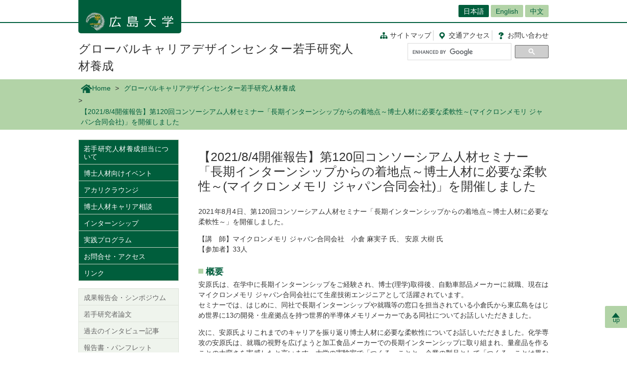

--- FILE ---
content_type: text/html; charset=UTF-8
request_url: https://www.hiroshima-u.ac.jp/gcdc_yr/news/66089
body_size: 23690
content:
<!DOCTYPE html>
<html lang="ja" dir="ltr" prefix="og: https://ogp.me/ns#">
  <head>
    <meta charset="utf-8" />
<script async src="https://www.googletagmanager.com/gtag/js?id=UA-20813879-1"></script>
<script>window.dataLayer = window.dataLayer || [];function gtag(){dataLayer.push(arguments)};gtag("js", new Date());gtag("set", "developer_id.dMDhkMT", true);gtag("config", "UA-20813879-1", {"groups":"default","anonymize_ip":true,"page_placeholder":"PLACEHOLDER_page_path","allow_ad_personalization_signals":false});</script>
<link rel="canonical" href="https://www.hiroshima-u.ac.jp/gcdc_yr/news/66089" />
<link rel="shortlink" href="https://www.hiroshima-u.ac.jp/node/66089" />
<meta property="og:site_name" content="グローバルキャリアデザインセンター若手研究人材養成 | 広島大学" />
<meta property="og:type" content="article" />
<meta property="og:title" content="【2021/8/4開催報告】第120回コンソーシアム人材セミナー「長期インターンシップからの着地点～博士人材に必要な柔軟性～(マイクロンメモリ ジャパン合同会社)」を開催しました" />
<meta property="og:image" content="https://www.hiroshima-u.ac.jp/themes/custom/hu_theme/images/common/og_image.jpg" />
<meta name="twitter:card" content="summary_large_image" />
<meta name="twitter:title" content="【2021/8/4開催報告】第120回コンソーシアム人材セミナー「長期インターンシップからの着地点～博士人材に必要な柔軟性～(マイクロンメモリ ジャパン合同会社)」を開催しました" />
<meta name="twitter:image" content="https://www.hiroshima-u.ac.jp/themes/custom/hu_theme/images/common/og_image.jpg" />
<meta name="MobileOptimized" content="width" />
<meta name="HandheldFriendly" content="true" />
<meta name="viewport" content="width=device-width, initial-scale=1.0" />
<link rel="icon" href="/themes/custom/hu_theme/favicon.ico" type="image/vnd.microsoft.icon" />
<script src="https://huow-prod-907751281348-01.s3.ap-northeast-1.amazonaws.com/www/s3fs-public/google_tag/gtm_wjc4249/google_tag.script.js?VersionId=Sen9KLcwnd8RrBShTU7p83g3L2UCLPEe?t8ha3z" defer></script>

    <title>【2021/8/4開催報告】第120回コンソーシアム人材セミナー「長期インターンシップからの着地点～博士人材に必要な柔軟性～(マイクロンメモリ ジャパン合同会社)」を開催しました | 広島大学</title>
    <link rel="icon" href="/themes/custom/hu_theme/images/common/favicon-16.png" sizes="16x16" type="image/png">
    <link rel="icon" href="/themes/custom/hu_theme/images/common/favicon-32.png" sizes="32x32" type="image/png">
    <link rel="icon" href="/themes/custom/hu_theme/images/common/favicon-48.png" sizes="48x48" type="image/png">
    <link rel="icon" href="/themes/custom/hu_theme/images/common/favicon-62.png" sizes="62x62" type="image/png">
    <link rel="apple-touch-icon" href="/themes/custom/hu_theme/images/common/apple-touch-icon.png">
    <script type="text/javascript">
      if ((navigator.userAgent.indexOf('iPhone') > 0) || navigator.userAgent.indexOf('Android') > 0 && navigator.userAgent.indexOf('Mobile') > 0) {
        document.write('<meta name="viewport" content="width=device-width, initial-scale=1" />');
      }
    </script>
    <link rel="stylesheet" media="all" href="/sites/default/files/css/css_XR50rds4v6h8WMm0s6C2smCcxl81LNc-GF5XXtLgYMg.css?delta=0&amp;language=ja&amp;theme=hu_theme&amp;include=eJxFjlsKQyEMRDcUrtANSdSgYnyQGKhdfaEP7t_MGThMZFQ9LqASxG_upIqZFOIUcmNKR64vAnpurqO5JLaQr1-FYn4X6uSCtTObeW8jef-4h8wzIMNCwSy4iv4VN7lsLAtctVACPbqpfz69AV4zPhM" />
<link rel="stylesheet" media="all" href="/sites/default/files/css/css_7LgVZT9zfbBIglZYpuga8Rc069U798egvXNiE1ljtHU.css?delta=1&amp;language=ja&amp;theme=hu_theme&amp;include=eJxFjlsKQyEMRDcUrtANSdSgYnyQGKhdfaEP7t_MGThMZFQ9LqASxG_upIqZFOIUcmNKR64vAnpurqO5JLaQr1-FYn4X6uSCtTObeW8jef-4h8wzIMNCwSy4iv4VN7lsLAtctVACPbqpfz69AV4zPhM" />
<link rel="stylesheet" media="print" href="/sites/default/files/css/css_Mxv4qZEl6CTw4GrLEMZnxnriUhQWRb1CMlv4OAG166w.css?delta=2&amp;language=ja&amp;theme=hu_theme&amp;include=eJxFjlsKQyEMRDcUrtANSdSgYnyQGKhdfaEP7t_MGThMZFQ9LqASxG_upIqZFOIUcmNKR64vAnpurqO5JLaQr1-FYn4X6uSCtTObeW8jef-4h8wzIMNCwSy4iv4VN7lsLAtctVACPbqpfz69AV4zPhM" />
<link rel="stylesheet" media="all" href="/sites/default/files/css/css_fHPLWVrRhqPD6wpFQJti-knzxb9e8rIGKvFT-afLbgQ.css?delta=3&amp;language=ja&amp;theme=hu_theme&amp;include=eJxFjlsKQyEMRDcUrtANSdSgYnyQGKhdfaEP7t_MGThMZFQ9LqASxG_upIqZFOIUcmNKR64vAnpurqO5JLaQr1-FYn4X6uSCtTObeW8jef-4h8wzIMNCwSy4iv4VN7lsLAtctVACPbqpfz69AV4zPhM" />

    
    <!-- HTML5 Shim and Respond.js IE8 support of HTML5 elements and media queries -->
    <!-- WARNING: Respond.js doesn't work if you view the page via file:// -->
    <!--[if lt IE 9]>
    <script src="/themes/custom/hu_theme/js/respond-1.4.2.min.js"></script>
    <![endif]-->
  </head>
  <body class="path-node page-node-type-news">
        <a href="#main-content" class="visually-hidden focusable skip-link">
      メインコンテンツに移動
    </a>
    <noscript><iframe src="https://www.googletagmanager.com/ns.html?id=GTM-WJC4249" height="0" width="0" style="display:none;visibility:hidden"></iframe></noscript>
      <div class="dialog-off-canvas-main-canvas" data-off-canvas-main-canvas>
    <div id="wrapper">
  <div class="block block-hu-layout-parts block-hu-header-language-switcher-block">
  
    
      <div id="ranguageArea">
  <div class="container">
    <div class="ranguageOuter" id="pclanguage">
      <ul><li class="selected"><a href="https://www.hiroshima-u.ac.jp/">日本語</a></li>
<li><a href="https://www.hiroshima-u.ac.jp/en">English</a></li>
<li><a href="https://www.hiroshima-u.ac.jp/cn">中文</a></li>
</ul>

      <span id="languageClose">閉じる</span>
    </div>
                <a href="#" id="languageBtn"><span id="spLanguage">Language</span><span class="select">日本語</span></a>
      </div>
</div>

  </div>

  <div id="header">
    <div class="container">
      <div class="row">
        <div id="logo">
          <a href="/"><h1><img src="https://www.hiroshima-u.ac.jp/themes/custom/hu_theme/images/common/h1_title_simple_white.png" alt="広島大学"/></h1></a>
        </div>
        <div id="navigator">
          <div class="block block-hu-layout-parts block-hu-dynamic-proxy-block">
  
    
                                <ul class="naviLink">
                <li><a href="/gcdc_yr/sitemap" class="sitemap">サイトマップ </a></li>
        <li><a href="https://www.hiroshima-u.ac.jp/access" class="access"><span class="short">交通</span>アクセス</a></li>
    <li><a href="https://www.hiroshima-u.ac.jp/inquiry" class="contact">お問<span class="short">い</span>合<span class="short">わ</span>せ</a></li>
</ul>

                  
  </div>

          <div class="search">
                          <div id="pcSearch">
                <div class="block block-hu-layout-parts block-hu-dynamic-proxy-block">
  
    
                                <script>
  (function() {
    var cx = '002847700718864431749:pqde40yh55k';
    var gcse = document.createElement('script');
    gcse.type = 'text/javascript';
    gcse.async = true;
    gcse.src = 'https://cse.google.com/cse.js?cx=' + cx;
    var s = document.getElementsByTagName('script')[0];
    s.parentNode.insertBefore(gcse, s);
  })();
</script>
<gcse:searchbox-only></gcse:searchbox-only>
                  
  </div>

                <span id="serchClose">閉じる</span>
              </div>
                        <div class="spmenuBtn">
                              <input id="serchBtn" class="sp_serchBtn" type="image" src="https://www.hiroshima-u.ac.jp/themes/custom/hu_theme/images/common/search_box_icon.png" alt="hu__search">
                                            <a id="right-menu" href="#sidr-right"><span class="oi" data-glyph="menu"></span><span id="menu">MENU</span></a>
                          </div>
          </div>
        </div>
        <div id="facultiesName"><a href="/gcdc_yr">グローバルキャリアデザインセンター若手研究人材養成</a></div>
      </div>
    </div>
  </div>
  <div class="block block-hu-layout-parts block-hu-sp-menu-block">
  
    
        <div id="sidr-right">
    <div class="spHomeBtn spOnlyMenu">
      <div><a href="/gcdc_yr">ホームに戻る</a><span id="headcloseBtn"><a href="#" onclick="jQuery.sidr('close', 'sidr-right');">閉じる</a></span></div>
    </div>
          <div id="siteMenu">
        <ul class="nav">
                      <li><a href="/gcdc_yr/about">若手研究人材養成担当について</a></li>
                      <li><a href="/gcdc_yr/evevts">博士人材向けイベント</a></li>
                      <li><a href="/gcdc_yr/acariclounge">アカリクラウンジ</a></li>
                      <li><a href="/gcdc_yr/consultation">博士人材キャリア相談</a></li>
                      <li><a href="/gcdc_yr/internship">インターンシップ</a></li>
                      <li><a href="/gcdc_yr/practical_program">実践プログラム</a></li>
                      <li><a href="/gcdc_yr/inquiry">お問合せ・アクセス</a></li>
                      <li><a href="/gcdc_yr/link">リンク</a></li>
                  </ul>
      </div>
              <div id="localMenu">
        <ul class="nav">
                      <li><a href="/gcdc_yr/symposium">成果報告会・シンポジウム</a></li>
                      <li><a href="/gcdc_yr/papers">若手研究者論文</a></li>
                      <li><a href="/gcdc_yr/previous_article">過去のインタビュー記事</a></li>
                      <li><a href="/gcdc_yr/printed_papers">報告書・パンフレット</a></li>
                      <li><a href="/gcdc_yr/promoting">科学技術人材育成の取組</a></li>
                  </ul>
      </div>
        <div class="closeBtn spOnlyMenu"><a href="#" onclick="jQuery.sidr('close', 'sidr-right');">閉じる</a></div>
  </div>

  </div>

  <div id="mainImage" class="site2">
    <div class="container">
      
    </div>
    <div class="block block-hu-layout-parts block-hu-breadcrumbs-block">
  
    
      <div class="breadPath">
  <div class="container">
    <ul>
                        <li class="home"><a href="https://www.hiroshima-u.ac.jp/"><img src="https://www.hiroshima-u.ac.jp/themes/custom/hu_theme/images/common/breadPath_home.png" alt="ホーム">Home</a></li>
                                <li><a href="https://www.hiroshima-u.ac.jp/gcdc_yr">グローバルキャリアデザインセンター若手研究人材養成</a></li>
                                        <li><span>【2021/8/4開催報告】第120回コンソーシアム人材セミナー「長期インターンシップからの着地点～博士人材に必要な柔軟性～(マイクロンメモリ ジャパン合同会社)」を開催しました</span></li>
                  </ul>
  </div>
</div>

  </div>

  </div>
  <div class="container">
    <div id="contents-main">
      <div class="row">
        <div id="centerColumn">
          <div data-drupal-messages-fallback class="hidden"></div>
<div class="block block-hu-layout-parts block-hu-local-actions-block">
  
    
      
  </div>
<div class="block block-hu-layout-parts block-hu-title-block">
  
    
      <div class="huUserContents">
  <h1>【2021/8/4開催報告】第120回コンソーシアム人材セミナー「長期インターンシップからの着地点～博士人材に必要な柔軟性～(マイクロンメモリ ジャパン合同会社)」を開催しました</h1>
</div>

  </div>
<div class="block block-hu-layout-parts block-hu-main-content-block">
  
    
      <div id="node-66089" class="clearfix huUserContents">
                              <div class="contentText"><p>2021年8月4日、第120回コンソーシアム人材セミナー「長期インターンシップからの着地点～博士人材に必要な柔軟性～」を開催しました。</p>
<p>【講　師】マイクロンメモリ ジャパン合同会社　小倉 麻実子 氏、 安原 大樹 氏<br />
【参加者】33人</p>
<ul>
</ul>
</div>
        
                                        <h4>概要</h4>
                                    <div class="contentText"><p>安原氏は、在学中に長期インターンシップをご経験され、博士(理学)取得後、自動車部品メーカーに就職、現在はマイクロンメモリ ジャパン合同会社にて生産技術エンジニアとして活躍されています。<br />
セミナーでは、はじめに、同社で長期インターンシップや就職等の窓口を担当されている小倉氏から東広島をはじめ世界に13の開発・生産拠点を持つ世界的半導体メモリメーカーである同社についてお話しいただきました。</p>
<p>次に、安原氏よりこれまでのキャリアを振り返り博士人材に必要な柔軟性についてお話しいただきました。化学専攻の安原氏は、就職の視野を広げようと加工食品メーカーでの長期インターンシップに取り組まれ、量産品を作ることの大変さを実感したと言います。大学の実験室で「つくる」ことと、企業の製品として「つくる」ことは異なり、後者では協調性と柔軟性が必要であったといいます。また、長期インターンシップのメリットとして、マルチタスクの練習になったことや業界の繋がりを体感として理解できたことを挙げられました。長期インターンシップでの体験が、転職の早期決断に活かされたとも言います。</p>
<p>また安原氏は博士人材に求められる能力は、専門領域な知識の強さに加え、柔軟性だと言います。柔軟性を身につけるに至ったのは好奇心だといいます。専門以外のことを本気でやってみることが柔軟性を養い、また新しい職業機会に出会うことに繋がると、メッセージをいただきました</p>
</div>
        
                                        <h4>参加者の感想 (一部抜粋)</h4>
                                    <div class="contentText"><ul>
<li>安原さん、ご自身の経験に基づいた貴重なお話ありがとうございました。TAでのお話を裏付けるかのような後輩への面倒見の良さがとても感じられ感謝しています。(先進理工系科学研究科、博士課程後期)</li>
</ul>
</div>
        
    <ul class="linksList nonStandardStyleList">        <li class="link-1">
    <a href="https://www.hiroshima-u.ac.jp/gcdc_yr/evevts/seminar">
      コンソーシアム人材セミナーの開催情報・開催報告はこちら
    </a>
  </li>
</ul><div class="panel">
                    <div class="title">【お問い合わせ先】</div>
        
  
  <div class="clearfix">
    
                      <div class="text"><p>広島大学グローバルキャリアデザインセンター(担当 宮地、田中、福見)<br><br />
E-mail：wakateyousei(AT)office.hiroshima-u.ac.jp<br><br />
*(AT)は半角の＠に変換してください。<br><br />
TEL：082-424-4564</p>
</div>
        
  </div>
</div>

</div>

  </div>
<div class="block block-hu-layout-parts block-hu-post-date-block">
  
    
      <div class="huUserContents">
  <p class="postDate">掲載日 : 2021年08月16日</p>
</div>

  </div>

        </div>
        <div id="leftColumn">
          <div class="block block-hu-layout-parts block-hu-sidebar-block">
  
    
      
<div class="sidebarSiteMainMenu">
            <ul class="sideLinks">
                      <li>
        <a href="/gcdc_yr/about" data-drupal-link-system-path="node/322">若手研究人材養成担当について</a>
              </li>
                      <li>
        <a href="/gcdc_yr/evevts" data-drupal-link-system-path="node/3440">博士人材向けイベント</a>
              </li>
                      <li>
        <a href="/gcdc_yr/acariclounge" data-drupal-link-system-path="node/87732">アカリクラウンジ</a>
              </li>
                      <li>
        <a href="/gcdc_yr/consultation" data-drupal-link-system-path="node/3758">博士人材キャリア相談</a>
              </li>
                      <li>
        <a href="/gcdc_yr/internship" data-drupal-link-system-path="node/83616">インターンシップ</a>
              </li>
                      <li>
        <a href="/gcdc_yr/practical_program" data-drupal-link-system-path="node/64049">実践プログラム</a>
              </li>
                      <li>
        <a href="/gcdc_yr/inquiry" data-drupal-link-system-path="node/2814">お問合せ・アクセス</a>
              </li>
                      <li>
        <a href="/gcdc_yr/link" data-drupal-link-system-path="node/3262">リンク</a>
              </li>
        </ul>
    
</div>


<div class="sidebarSiteLocalMenu">
            <ul class="sideLinks">
                      <li>
        <a href="/gcdc_yr/symposium" data-drupal-link-system-path="node/3004">成果報告会・シンポジウム</a>
              </li>
                      <li>
        <a href="/gcdc_yr/papers" data-drupal-link-system-path="node/838">若手研究者論文</a>
              </li>
                      <li>
        <a href="/gcdc_yr/previous_article" data-drupal-link-system-path="node/37992">過去のインタビュー記事</a>
              </li>
                      <li>
        <a href="/gcdc_yr/printed_papers" data-drupal-link-system-path="node/2438">報告書・パンフレット</a>
              </li>
                      <li>
        <a href="/gcdc_yr/promoting" data-drupal-link-system-path="node/2605">科学技術人材育成の取組</a>
              </li>
        </ul>
  
</div>

      <div class="sidebarBox1 ">
                          <div class="sidebarBox1Content sidebarBox1Banner">
    <a href="https://www.hiroshima-u.ac.jp/fellowship">
                          <img src="/system/files/245370/%E5%A4%A7%E5%AD%A6%E9%99%A2%E7%94%9F%E6%94%AF%E6%8F%B4%E3%83%97%E3%83%AD%E3%82%B8%E3%82%A7%E3%82%AF%E3%83%88%E3%83%90%E3%83%8A%E3%83%BC.jpg" alt="" />


        
    </a>
  </div>

        <div class="sidebarBox1Content sidebarBox1Banner">
    <a href="https://hiraku.hiroshima-u.ac.jp/">
                          <img src="/system/files/14490/menu_icon_11415.png" alt="" />


        
    </a>
  </div>

        <div class="sidebarBox1Content sidebarBox1Banner">
    <a href="https://www.hiroshima-u.ac.jp/gcdc/">
                          <img src="/system/files/14514/menu_icon_11418.jpg" alt="" />


        
    </a>
  </div>

        <div class="sidebarBox1Content sidebarBox1Banner">
    <a href="http://www.hiroshima-u.ac.jp/gecbo/">
                          <img src="/system/files/14520/menu_icon_11419.jpg" alt="" />


        
    </a>
  </div>

  
      
  </div>


  </div>

        </div>
      </div>
    </div>
    <p id="page-top"><a href="#wrapper"><br>up</a></p>
  </div>
  <div id="site2NameArea">
    <div class="container">
      <div class="block block-hu-layout-parts block-hu-footer-block">
  
    
            <div class="footerText huUserContents ">
                      <div class="row">
<div class="col-sm-12s">
<div class="footerSiteName">グローバルキャリアデザインセンター若手研究人材養成担当</div>
<p>〒739-8514　東広島市鏡山一丁目7番1号(学生プラザ2階)<br>TEL:082-424-2058/ FAX:082-424-4565</p>
<ul class="naviLink">
<li><a class="sitemap" href="https://www.hiroshima-u.ac.jp/gcdc_yr/sitemap">サイトマップ</a></li>
<li><a class="access" href="https://www.hiroshima-u.ac.jp/access"><span class="short">交通</span>アクセス</a></li>
<li><a class="contact" href="https://www.hiroshima-u.ac.jp/inquiry">お問<span class="short">い</span>合<span class="short">わ</span>せ</a></li>
</ul>
</div>
</div>

        
  </div>


  </div>

    </div>
  </div>
  <div class="block block-hu-layout-parts block-hu-dynamic-proxy-block">
  
    
                                <div id="footer">
    <div class="container">
        <div class="footer">
            <div class="col-sm-5" id="column-info">
                <div class="footer_logo"><a href="https://www.hiroshima-u.ac.jp/"><img src="https://www.hiroshima-u.ac.jp/themes/custom/hu_theme/images/common/footer_logo.png" alt="広島大学"/></a></div>
            </div>
        </div>
    </div>
</div>
<div id="copyright">
    <div class="row">
        <div class="col-sm-8 footerCopyrightLinks"><a href="https://www.hiroshima-u.ac.jp/koho_press/policy/sitepolicy">サイトポリシー</a><a href="https://www.hiroshima-u.ac.jp/koho_press/policy/privacy">プライバシーポリシー</a></div>
        <div class="col-sm-4">
            <p>Copyright &copy; 2003- 広島大学</p>
        </div>
    </div>
</div>

                  
  </div>

</div>

  </div>

    
    <script type="application/json" data-drupal-selector="drupal-settings-json">{"path":{"baseUrl":"\/","pathPrefix":"","currentPath":"node\/66089","currentPathIsAdmin":false,"isFront":false,"currentLanguage":"ja"},"pluralDelimiter":"\u0003","suppressDeprecationErrors":true,"google_analytics":{"account":"UA-20813879-1","trackOutbound":true,"trackMailto":true,"trackTel":true,"trackDownload":true,"trackDownloadExtensions":"7z|aac|arc|arj|asf|asx|avi|bin|csv|doc(x|m)?|dot(x|m)?|exe|flv|gif|gz|gzip|hqx|jar|jpe?g|js|mp(2|3|4|e?g)|mov(ie)?|msi|msp|pdf|phps|png|ppt(x|m)?|pot(x|m)?|pps(x|m)?|ppam|sld(x|m)?|thmx|qtm?|ra(m|r)?|sea|sit|tar|tgz|torrent|txt|wav|wma|wmv|wpd|xls(x|m|b)?|xlt(x|m)|xlam|xml|z|zip","trackDomainMode":1},"data":{"extlink":{"extTarget":true,"extTargetAppendNewWindowLabel":"(opens in a new window)","extTargetNoOverride":false,"extNofollow":false,"extNoreferrer":true,"extFollowNoOverride":false,"extClass":"0","extLabel":"(link is external)","extImgClass":false,"extSubdomains":false,"extExclude":"","extInclude":"","extCssExclude":"#container-btn, .exclusion-from-extlink","extCssInclude":"","extCssExplicit":"","extAlert":false,"extAlertText":"This link will take you to an external web site. We are not responsible for their content.","extHideIcons":false,"mailtoClass":"0","telClass":"0","mailtoLabel":"(link sends email)","telLabel":"(link is a phone number)","extUseFontAwesome":false,"extIconPlacement":"before","extFaLinkClasses":"fa fa-external-link","extFaMailtoClasses":"fa fa-envelope-o","extAdditionalLinkClasses":"","extAdditionalMailtoClasses":"","extAdditionalTelClasses":"","extFaTelClasses":"fa fa-phone","whitelistedDomains":[],"extExcludeNoreferrer":""}},"user":{"uid":0,"permissionsHash":"ecc9d1ab20d3dda35c5895d7270302e2af8139c13f35b5f2d7b8771007b7d0e2"}}</script>
<script src="/core/assets/vendor/jquery/jquery.min.js?v=3.7.1"></script>
<script src="https://huow-prod-907751281348-01.s3.ap-northeast-1.amazonaws.com/www/s3fs-public/languages/ja_-uy6CoEqRIYeoSUp7ZphSn4UKl4I4LBJHEn9taAfQhY.js?VersionId=tDESzd8bQ_v9Yh2GC3KdESX7.agJkdRc?t8ha3z"></script>
<script src="/core/misc/drupalSettingsLoader.js?v=10.5.6"></script>
<script src="/core/misc/drupal.js?v=10.5.6"></script>
<script src="/core/misc/drupal.init.js?v=10.5.6"></script>
<script src="/modules/contrib/extlink/js/extlink.js?v=10.5.6"></script>
<script src="/modules/contrib/google_analytics/js/google_analytics.js?v=10.5.6"></script>
<script src="/themes/custom/hu_theme/js/jquery.sidr.min.js?v=1.x"></script>
<script src="/themes/custom/hu_theme/js/slick/slick.min.js?v=1.x"></script>
<script src="/themes/custom/hu_theme/js/jquery.smoothScroll.js?v=1.x"></script>
<script src="/themes/custom/hu_theme/js/jquery.rwdImageMaps.min.js?v=1.x"></script>
<script src="/themes/custom/hu_theme/js/common.js?v=1.x"></script>

  </body>
</html>


--- FILE ---
content_type: text/javascript
request_url: https://huow-prod-907751281348-01.s3.ap-northeast-1.amazonaws.com/www/s3fs-public/languages/ja_-uy6CoEqRIYeoSUp7ZphSn4UKl4I4LBJHEn9taAfQhY.js?VersionId=tDESzd8bQ_v9Yh2GC3KdESX7.agJkdRc?t8ha3z
body_size: 19296
content:
window.drupalTranslations = {"strings":{"":{"An AJAX HTTP error occurred.":"AJAX HTTP\u30a8\u30e9\u30fc\u304c\u767a\u751f\u3057\u307e\u3057\u305f\u3002","HTTP Result Code: !status":"HTTP \u30ea\u30b6\u30eb\u30c8\u30b3\u30fc\u30c9: !status","An AJAX HTTP request terminated abnormally.":"AJAX HTTP\u30ea\u30af\u30a8\u30b9\u30c8\u304c\u7570\u5e38\u7d42\u4e86\u3057\u307e\u3057\u305f\u3002","Debugging information follows.":"\u30c7\u30d0\u30c3\u30b0\u7528\u60c5\u5831\u306f\u4ee5\u4e0b\u306e\u901a\u308a\u3067\u3059\u3002","Path: !uri":"\u30d1\u30b9: !uri","StatusText: !statusText":"\u30b9\u30c6\u30fc\u30bf\u30b9\u30c6\u30ad\u30b9\u30c8: !statusText","ResponseText: !responseText":"\u30ec\u30b9\u30dd\u30f3\u30b9\u30c6\u30ad\u30b9\u30c8:  !responseText","ReadyState: !readyState":"\u30ec\u30c7\u30a3\u30fc\u30b9\u30c6\u30fc\u30c8: !readyState","CustomMessage: !customMessage":"\u30ab\u30b9\u30bf\u30e0\u30e1\u30c3\u30bb\u30fc\u30b8: !customMessage","Please wait...":"\u3057\u3070\u3089\u304f\u304a\u5f85\u3061\u304f\u3060\u3055\u3044...","The response failed verification so will not be processed.":"\u30ec\u30b9\u30dd\u30f3\u30b9\u304c\u691c\u8a3c\u306b\u5931\u6557\u3057\u305f\u305f\u3081\u51e6\u7406\u3055\u308c\u307e\u305b\u3093\u3002","The callback URL is not local and not trusted: !url":"\u30b3\u30fc\u30eb\u30d0\u30c3\u30af URL \u306f\u30ed\u30fc\u30ab\u30eb\u306e\u3082\u306e\u3067\u306f\u306a\u304f\u4fe1\u983c\u3067\u304d\u307e\u305b\u3093: !url","Changed":"\u5909\u66f4\u6e08","Hide":"\u975e\u8868\u793a","Show":"\u8868\u793a","List additional actions":"\u8ffd\u52a0\u306e\u30a2\u30af\u30b7\u30e7\u30f3\u4e00\u89a7","New revision":"\u65b0\u898f\u30ea\u30d3\u30b8\u30e7\u30f3","No revision":"\u30ea\u30d3\u30b8\u30e7\u30f3\u306a\u3057","Needs to be updated":"\u66f4\u65b0\u3059\u308b\u5fc5\u8981\u304c\u3042\u308a\u307e\u3059","Does not need to be updated":"\u66f4\u65b0\u3059\u308b\u5fc5\u8981\u306f\u3042\u308a\u307e\u305b\u3093","Flag other translations as outdated":"\u4ed6\u306e\u30b3\u30f3\u30c6\u30f3\u30c4\u306b\u671f\u9650\u5207\u308c\u306e\u30d5\u30e9\u30b0\u3092\u7acb\u3066\u308b","Do not flag other translations as outdated":"\u4ed6\u306e\u30b3\u30f3\u30c6\u30f3\u30c4\u306b\u671f\u9650\u5207\u308c\u306e\u30d5\u30e9\u30b0\u3092\u7acb\u3066\u306a\u3044","Edit":"\u7de8\u96c6","Status message":"\u30b9\u30c6\u30fc\u30bf\u30b9\u30e1\u30c3\u30bb\u30fc\u30b8","Error message":"\u30a8\u30e9\u30fc\u30e1\u30c3\u30bb\u30fc\u30b8","Warning message":"\u8b66\u544a\u30e1\u30c3\u30bb\u30fc\u30b8","You have unsaved changes.":"\u5909\u66f4\u306f\u307e\u3060\u4fdd\u5b58\u3055\u308c\u3066\u3044\u307e\u305b\u3093\u3002","Hide row weights":"\u884c\u306e\u30a6\u30a7\u30a4\u30c8\u3092\u96a0\u3059","Show row weights":"\u884c\u306e\u30a6\u30a7\u30a4\u30c8\u3092\u8868\u793a\u3059\u308b","Drag to re-order":"\u30c9\u30e9\u30c3\u30b0\u3057\u3066\u4e26\u3079\u66ff\u3048","Show all columns":"\u5168\u3066\u306e\u30ab\u30e9\u30e0\u3092\u8868\u793a","Hide lower priority columns":"\u512a\u5148\u5ea6\u306e\u4f4e\u3044\u30ab\u30e9\u30e0\u3092\u975e\u8868\u793a","Show table cells that were hidden to make the table fit within a small screen.":"\u5c0f\u3055\u306a\u753b\u9762\u306b\u5408\u308f\u305b\u308b\u305f\u3081\u306b\u96a0\u3055\u308c\u3066\u3044\u305f\u30c6\u30fc\u30d6\u30eb\u306e\u30bb\u30eb\u3092\u8868\u793a\u3057\u307e\u3059\u3002","Select all rows in this table":"\u3053\u306e\u30c6\u30fc\u30d6\u30eb\u306e\u3059\u3079\u3066\u306e\u5217\u3092\u9078\u629e\u3059\u308b","Deselect all rows in this table":"\u3053\u306e\u30c6\u30fc\u30d6\u30eb\u306e\u3059\u3079\u3066\u306e\u5217\u3092\u975e\u9078\u629e\u306b\u3059\u308b","(active tab)":"(\u30a2\u30af\u30c6\u30a3\u30d6\u306a\u30bf\u30d6)","Not restricted":"\u5236\u9650\u306a\u3057","Restricted to certain pages":"\u7279\u5b9a\u306e\u30da\u30fc\u30b8\u306b\u5236\u9650","The block cannot be placed in this region.":"\u305d\u306e\u30d6\u30ed\u30c3\u30af\u306f\u3053\u306e\u30ea\u30fc\u30b8\u30e7\u30f3\u306b\u8a2d\u7f6e\u3067\u304d\u307e\u305b\u3093\u3002","Available buttons":"\u5229\u7528\u53ef\u80fd\u306a\u30dc\u30bf\u30f3","Button divider":"\u30dc\u30bf\u30f3\u30c7\u30a3\u30d0\u30a4\u30c0\u30fc","Active toolbar":"\u30a2\u30af\u30c6\u30a3\u30d6\u30c4\u30fc\u30eb\u30d0\u30fc","No styles configured":"\u8a2d\u5b9a\u3055\u308c\u305f\u30b9\u30bf\u30a4\u30eb\u304c\u3042\u308a\u307e\u305b\u3093","Open":"\u30aa\u30fc\u30d7\u30f3","Close":"\u9589\u3058\u308b","Tabbing is no longer constrained by the Contextual module.":"Contextual \u30e2\u30b8\u30e5\u30fc\u30eb\u306b\u3088\u308b\u30bf\u30d6\u5316\u306e\u5236\u9650\u306f\u3082\u306f\u3084\u306a\u3055\u308c\u3066\u3044\u307e\u305b\u3093\u3002","Tabbing is constrained to a set of @contextualsCount and the edit mode toggle.":"\u30bf\u30d6\u5316\u306f\u3001\u3072\u3068\u7d44\u306e@contextualsCount\u3068\u7de8\u96c6\u30e2\u30fc\u30c9\u306e\u30c8\u30b0\u30eb\u306b\u9650\u5b9a\u3055\u308c\u3066\u3044\u307e\u3059\u3002","Press the esc key to exit.":"esc \u30ad\u30fc\u3092\u62bc\u3059\u3068\u623b\u308a\u307e\u3059\u3002","@count contextual link\u0003@count contextual links":"@count \u500b\u306e\u30b3\u30f3\u30c6\u30af\u30b9\u30c1\u30e5\u30a2\u30eb\u30ea\u30f3\u30af\u0003@count \u500b\u306e\u30b3\u30f3\u30c6\u30af\u30b9\u30c1\u30e5\u30a2\u30eb\u30ea\u30f3\u30af","@action @title configuration options":"@action @title \u69cb\u6210\u30aa\u30d7\u30b7\u30e7\u30f3","Changing the text format to %text_format will permanently remove content that is not allowed in that text format.\u003Cbr\u003E\u003Cbr\u003ESave your changes before switching the text format to avoid losing data.":"\u30c6\u30ad\u30b9\u30c8\u30d5\u30a9\u30fc\u30de\u30c3\u30c8\u3092 %text_format \u306b\u5909\u66f4\u3059\u308b\u3068\u3001\u305d\u306e\u30c6\u30ad\u30b9\u30c8\u30d5\u30a9\u30fc\u30de\u30c3\u30c8\u3067\u306f\u8a31\u53ef\u3055\u308c\u3066\u3044\u306a\u3044\u30b3\u30f3\u30c6\u30f3\u30c4\u304c\u5b8c\u5168\u306b\u524a\u9664\u3055\u308c\u307e\u3059\u3002\u003Cbr \/\u003E\u003Cbr \/\u003E\u30c7\u30fc\u30bf\u306e\u6d88\u5931\u3092\u907f\u3051\u308b\u305f\u3081\u3001\u30c6\u30ad\u30b9\u30c8\u30d5\u30a9\u30fc\u30de\u30c3\u30c8\u3092\u5207\u308a\u66ff\u3048\u308b\u524d\u306b\u5909\u66f4\u3092\u4fdd\u5b58\u3057\u3066\u304f\u3060\u3055\u3044\u3002","Change text format?":"\u30c6\u30ad\u30b9\u30c8\u30d5\u30a9\u30fc\u30de\u30c3\u30c8\u3092\u5909\u66f4\u3057\u307e\u3059\u304b\uff1f","Continue":"\u7d99\u7d9a","Cancel":"\u30ad\u30e3\u30f3\u30bb\u30eb","The selected file %filename cannot be uploaded. Only files with the following extensions are allowed: %extensions.":"\u6307\u5b9a\u3057\u305f\u30d5\u30a1\u30a4\u30eb %filename \u306f\u30a2\u30c3\u30d7\u30ed\u30fc\u30c9\u3067\u304d\u307e\u305b\u3093\u3002\u8a31\u53ef\u3055\u308c\u3066\u3044\u308b\u30d5\u30a1\u30a4\u30eb\u306e\u62e1\u5f35\u5b50\u306f\u6b21\u306e\u901a\u308a\u3067\u3059: %extensions\u3002","Enabled":"\u6709\u52b9","Disabled":"\u7121\u52b9","Based on the text editor configuration, these tags have automatically been added: \u003Cstrong\u003E@tag-list\u003C\/strong\u003E.":"\u30c6\u30ad\u30b9\u30c8\u30a8\u30c7\u30a3\u30bf\u30fc\u306e\u8a2d\u5b9a\u306b\u3088\u308a\u3001\u4e0b\u8a18\u306e\u30bf\u30b0\u304c\u81ea\u52d5\u7684\u306b\u8ffd\u52a0\u3055\u308c\u307e\u3059: \u003Cstrong\u003E@tag-list\u003C\/strong\u003E","Not in menu":"\u30e1\u30cb\u30e5\u30fc\u306b\u306f\u8868\u793a\u3055\u308c\u3066\u3044\u307e\u305b\u3093\u3002","Requires a title":"\u30bf\u30a4\u30c8\u30eb\u304c\u5fc5\u8981\u3067\u3059","Not published":"\u975e\u63b2\u8f09","Don\u0027t display post information":"\u6295\u7a3f\u60c5\u5831\u3092\u8868\u793a\u3057\u306a\u3044","By @name on @date":"\u65e5\u4ed8 @date \u3000\u3000\u6295\u7a3f\u8005 @name","By @name":"@name \u4f5c\u6210","Authored on @date":"\u4f5c\u6210\u65e5 @date","Not promoted":"\u30d5\u30ed\u30f3\u30c8\u30da\u30fc\u30b8\u306b\u306f\u3042\u308a\u307e\u305b\u3093","Hide summary":"\u6982\u8981\u3092\u96a0\u3059","Edit summary":"\u6982\u8981\u3092\u7de8\u96c6","Home":"\u30db\u30fc\u30e0","The toolbar cannot be set to a horizontal orientation when it is locked.":"\u30c4\u30fc\u30eb\u30d0\u30fc\u304c\u30ed\u30c3\u30af\u3055\u308c\u3066\u3044\u308b\u5834\u5408\u3001\u6c34\u5e73\u65b9\u5411\u306b\u8a2d\u5b9a\u3059\u308b\u3053\u3068\u306f\u3067\u304d\u307e\u305b\u3093\u3002","Horizontal orientation":"\u6c34\u5e73\u65b9\u5411","Vertical orientation":"\u5782\u76f4\u65b9\u5411","Extend":"\u6a5f\u80fd\u62e1\u5f35","Collapse":"\u6298\u308a\u305f\u305f\u3080","@label":"@label","Tray orientation changed to @orientation.":"\u30c8\u30ec\u30fc\u306e\u65b9\u5411\u3092@orientation\u306b\u5909\u66f4\u3057\u307e\u3057\u305f\u3002","closed":"\u30af\u30ed\u30fc\u30ba\u30c9","opened":"\u958b\u304d\u307e\u3057\u305f","Tray \u0022@tray\u0022 @action.":"\u30c8\u30ec\u30fc \u0022@tray\u0022 \u3092@action\u3002","Tray @action.":"\u30c8\u30ec\u30fc\u3092@action\u3002","!tour_item of !total":"!tour_item \/ !total","End tour":"\u30c4\u30a2\u30fc\u3092\u7d42\u3048\u308b","Next":"\u6b21\u3078","This permission is inherited from the authenticated user role.":"\u3053\u306e\u6a29\u9650\u306f\u3001\u30ed\u30b0\u30a4\u30f3\u4e2d\u30e6\u30fc\u30b6\u30fc\u306e\u5f79\u5272\u304b\u3089\u7d99\u627f\u3055\u308c\u307e\u3059\u3002","Add":"\u8ffd\u52a0","Remove group":"\u30b0\u30eb\u30fc\u30d7\u3092\u524a\u9664","Apply (all displays)":"\u9069\u7528 (\u3059\u3079\u3066\u306e\u30c7\u30a3\u30b9\u30d7\u30ec\u30a4)","Revert to default":"\u30c7\u30d5\u30a9\u30eb\u30c8\u306b\u623b\u3059","Apply (this display)":"\u9069\u7528 (\u3053\u306e\u30c7\u30a3\u30b9\u30d7\u30ec\u30a4)","1 item selected\u0003@count items selected":"1 \u500b\u306e\u30a2\u30a4\u30c6\u30e0\u304c\u9078\u629e\u3055\u308c\u3066\u3044\u307e\u3059\u0003@count \u500b\u306e\u30a2\u30a4\u30c6\u30e0\u304c\u9078\u629e\u3055\u308c\u3066\u3044\u307e\u3059","Please provide a name for the button group.":"\u30dc\u30bf\u30f3\u30b0\u30eb\u30fc\u30d7\u306e\u540d\u524d\u3092\u5165\u529b\u3057\u3066\u304f\u3060\u3055\u3044\u3002","Button group name":"\u30dc\u30bf\u30f3\u30b0\u30eb\u30fc\u30d7\u540d","Apply":"Apply","Editing the name of the new button group in a dialog.":"\u65b0\u3057\u3044\u30dc\u30bf\u30f3\u30b0\u30eb\u30fc\u30d7\u306e\u540d\u524d\u3092\u30c0\u30a4\u30a2\u30ed\u30b0\u3067\u7de8\u96c6\u3057\u3066\u3044\u307e\u3059\u3002","Editing the name of the \u0022@groupName\u0022 button group in a dialog.":"\u0022@groupName\u0022 \u30dc\u30bf\u30f3\u30b0\u30eb\u30fc\u30d7\u306e\u540d\u524d\u3092\u30c0\u30a4\u30a2\u30ed\u30b0\u3067\u7de8\u96c6\u3057\u3066\u3044\u307e\u3059\u3002","Place a button to create a new button group.":"\u30dc\u30bf\u30f3\u3092\u914d\u7f6e\u3057\u3066\u65b0\u3057\u3044\u30dc\u30bf\u30f3\u30b0\u30eb\u30fc\u30d7\u3092\u4f5c\u6210\u3057\u3066\u304f\u3060\u3055\u3044\u3002","New group":"\u65b0\u3057\u3044\u30b0\u30eb\u30fc\u30d7","Add a CKEditor button group to the end of this row.":"\u3053\u306e\u884c\u306e\u6700\u5f8c\u306b CKEditor \u306e\u30dc\u30bf\u30f3\u30b0\u30eb\u30fc\u30d7\u3092\u8ffd\u52a0\u3002","Add group":"\u30b0\u30eb\u30fc\u30d7\u306e\u8ffd\u52a0","Uploads disabled":"\u30a2\u30c3\u30d7\u30ed\u30fc\u30c9\u4e0d\u53ef","Uploads enabled, max size: @size @dimensions":"\u30a2\u30c3\u30d7\u30ed\u30fc\u30c9\u304c\u6709\u52b9\u3067\u3059\u3002\u6700\u5927\u30b5\u30a4\u30ba\uff1a @size @dimensions","Rich Text Editor, !label field":"\u30ea\u30c3\u30c1\u30c6\u30ad\u30b9\u30c8\u30a8\u30c7\u30a3\u30bf\u2015\u3001!label \u30d5\u30a3\u30fc\u30eb\u30c9","Loading...":"\u30ed\u30fc\u30c9\u4e2d\u2026","@count styles configured":"@count \u30b9\u30bf\u30a4\u30eb\u3092\u8a2d\u5b9a","Image":"\u753b\u50cf","Link":"\u30ea\u30f3\u30af","Unlink":"\u30ea\u30f3\u30af\u3057\u306a\u3044","Edit Link":"\u30ea\u30f3\u30af\u306e\u7de8\u96c6","@groupName button group in position @position of @positionCount in row @row of @rowCount.":"@rowCount \u884c\u4e2d\u306e @row \u884c\u76ee\u306b\u3042\u308b @positionCount \u500b\u4e2d\u306e @position \u500b\u76ee\u306b\u4f4d\u7f6e\u3059\u308b @groupName \u30dc\u30bf\u30f3\u30b0\u30eb\u30fc\u30d7","Press the down arrow key to create a new row.":"\u65b0\u3057\u3044\u884c\u3092\u4f5c\u6210\u3059\u308b\u306b\u306f\u4e0b\u77e2\u5370\u30ad\u30fc\u3092\u62bc\u3057\u3066\u304f\u3060\u3055\u3044\u3002","button":"\u30dc\u30bf\u30f3","@name @type.":"@name @type\u3002","Press the down arrow key to activate.":"\u6709\u52b9\u5316\u3059\u308b\u306b\u306f\u4e0b\u77e2\u5370\u30ad\u30fc\u3092\u62bc\u3057\u3066\u304f\u3060\u3055\u3044\u3002","@name @type in position @position of @positionCount in @groupName button group in row @row of @rowCount.":"@rowCount \u884c\u4e2d\u306e @row \u884c\u76ee\u306b\u3042\u308b @groupName \u30dc\u30bf\u30f3\u30b0\u30eb\u30fc\u30d7\u306e @positionCount \u500b\u4e2d\u306e @position \u500b\u76ee\u306b\u4f4d\u7f6e\u3059\u308b @name @type\u3002","Press the down arrow key to create a new button group in a new row.":"\u65b0\u3057\u3044\u884c\u306b\u65b0\u3057\u3044\u30dc\u30bf\u30f3\u30b0\u30eb\u30fc\u30d7\u3092\u4f5c\u6210\u3059\u308b\u306b\u306f\u4e0b\u77e2\u5370\u30ad\u30fc\u3092\u62bc\u3057\u3066\u304f\u3060\u3055\u3044\u3002","This is the last group. Move the button forward to create a new group.":"\u3053\u308c\u306f\u6700\u5f8c\u306e\u30b0\u30eb\u30fc\u30d7\u3067\u3059\u3002\u65b0\u3057\u3044\u30b0\u30eb\u30fc\u30d7\u3092\u4f5c\u6210\u3059\u308b\u306b\u306f\u30dc\u30bf\u30f3\u3092\u524d\u306b\u9032\u3081\u3066\u304f\u3060\u3055\u3044\u3002","The \u0022@name\u0022 button is currently enabled.":"\u300c @name \u300d\u30dc\u30bf\u30f3\u306f\u73fe\u5728\u6709\u52b9\u3067\u3059\u3002","Use the keyboard arrow keys to change the position of this button.":"\u3053\u306e\u30dc\u30bf\u30f3\u306e\u4f4d\u7f6e\u3092\u5909\u66f4\u3059\u308b\u306b\u306f\u30ad\u30fc\u30dc\u30fc\u30c9\u306e\u77e2\u5370\u30ad\u30fc\u3092\u62bc\u3057\u3066\u304f\u3060\u3055\u3044\u3002","Press the up arrow key on the top row to disable the button.":"\u30dc\u30bf\u30f3\u3092\u7121\u52b9\u5316\u3059\u308b\u306b\u306f\u4e00\u756a\u4e0a\u306e\u884c\u3067\u4e0a\u77e2\u5370\u30ad\u30fc\u3092\u62bc\u3057\u3066\u304f\u3060\u3055\u3044\u3002","The \u0022@name\u0022 button is currently disabled.":"\u73fe\u5728\u3001\u0022@name\u0022 \u30dc\u30bf\u30f3\u306f\u7121\u52b9\u3067\u3059\u3002","Use the down arrow key to move this button into the active toolbar.":"\u3053\u306e\u30dc\u30bf\u30f3\u3092\u30a2\u30af\u30c6\u30a3\u30d6\u306a\u30c4\u30fc\u30eb\u30d0\u30fc\u306b\u79fb\u52d5\u3059\u308b\u306b\u306f\u4e0b\u77e2\u5370\u30ad\u30fc\u3092\u62bc\u3057\u3066\u304f\u3060\u3055\u3044\u3002","This @name is currently enabled.":"\u3053\u306e @name \u306f\u73fe\u5728\u6709\u52b9\u3067\u3059\u3002","Use the keyboard arrow keys to change the position of this separator.":"\u3053\u306e\u30bb\u30d1\u30ec\u30fc\u30bf\u30fc\u306e\u4f4d\u7f6e\u3092\u5909\u66f4\u3059\u308b\u306b\u306f\u30ad\u30fc\u30dc\u30fc\u30c9\u306e\u77e2\u5370\u30ad\u30fc\u3092\u62bc\u3057\u3066\u304f\u3060\u3055\u3044\u3002","Separators are used to visually split individual buttons.":"\u30bb\u30d1\u30ec\u30fc\u30bf\u30fc\u306f\u5404\u30dc\u30bf\u30f3\u3092\u8996\u899a\u7684\u306b\u5206\u5272\u3059\u308b\u305f\u3081\u306b\u4f7f\u7528\u3059\u308b\u3053\u3068\u304c\u3067\u304d\u307e\u3059\u3002","This @name is currently disabled.":"\u3053\u306e @name \u306f\u73fe\u5728\u7121\u52b9\u3067\u3059\u3002","Use the down arrow key to move this separator into the active toolbar.":"\u3053\u306e\u30bb\u30d1\u30ec\u30fc\u30bf\u30fc\u3092\u30a2\u30af\u30c6\u30a3\u30d6\u30c4\u30fc\u30eb\u30d0\u30fc\u3078\u79fb\u52d5\u3055\u305b\u308b\u306b\u306f\u3001\u4e0b\u77e2\u5370\u30ad\u30fc\u3092\u4f7f\u7528\u3057\u3066\u304f\u3060\u3055\u3044\u3002","You may add multiple separators to each button group.":"\u30dc\u30bf\u30f3\u30b0\u30eb\u30fc\u30d7\u305d\u308c\u305e\u308c\u306b\u5bfe\u3057\u3066\u3001\u8907\u6570\u306e\u30bb\u30d1\u30ec\u30fc\u30bf\u30fc\u3092\u8ffd\u52a0\u3059\u308b\u3053\u3068\u304c\u3067\u304d\u307e\u3059\u3002","Hide group names":"\u30b0\u30eb\u30fc\u30d7\u540d\u3092\u975e\u8868\u793a","Show group names":"\u30b0\u30eb\u30fc\u30d7\u540d\u3092\u8868\u793a","Title":"Title","ID":"ID","Advanced":"\u9ad8\u5ea6","Enable":"\u6709\u52b9","Clone content":"\u3053\u306e\u30b3\u30f3\u30c6\u30f3\u30c4\u3092\u30b3\u30d4\u30fc\u3057\u3066\u65b0\u898f\u8ffd\u52a0","hu__\/images\/common\/h1_title_e.png":"\/images\/common\/h1_title.png","hu__\/images\/common\/h1_title_simple_white_e.png":"\/images\/common\/h1_title_simple_white.png","hu__archive":"\u4e00\u89a7","hu__back_to_home":"\u30db\u30fc\u30e0\u306b\u623b\u308b","hu__clone":"\u30b3\u30d4\u30fc","hu__close":"\u9589\u3058\u308b","hu__facebook_og_locale":"ja_JP","hu__feed_news_title @global_site_name @group_title":"@global_site_name | @group_title | \u30cb\u30e5\u30fc\u30b9\uff06\u30c8\u30d4\u30c3\u30af\u30b9","hu__global_site_name":"\u5e83\u5cf6\u5927\u5b66","hu__home":"\u30db\u30fc\u30e0","hu__important_notices":"\u91cd\u8981\u306a\u304a\u77e5\u3089\u305b","hu__language_name__ja":"\u65e5\u672c\u8a9e","hu__language_name__en":"English","hu__language_name__zh-hans":"\u4e2d\u6587","hu__language_name__ar":"\u0627\u0644\u0644\u063a\u0629 \u0627\u0644\u0639\u0631\u0628\u064a\u0629","hu__language_name__es":"espa\u00f1ol","hu__news_and_topics":"\u30cb\u30e5\u30fc\u30b9\uff06\u30c8\u30d4\u30c3\u30af\u30b9","hu__news_list":"\u30cb\u30e5\u30fc\u30b9\uff06\u30c8\u30d4\u30c3\u30af\u30b9\u4e00\u89a7","hu__news_list_year_condition_title":"\u5e74","hu__news_list_categories_condition_title":"\u30ab\u30c6\u30b4\u30ea\u30fc","hu__news_list_title_condition_title":"\u30bf\u30a4\u30c8\u30eb","hu__news_list_ym_format":"Y\u5e74m\u6708","hu__news_post_date_label":"\u63b2\u8f09\u65e5 : ","hu__news_post_date_value_format":"Y\u5e74m\u6708d\u65e5","hu__shib_auth_link_text":"\u5e83\u5927ID\u306b\u3088\u308b\u8a8d\u8a3c\u306f\u3053\u3061\u3089","hu__sitemap":"\u30b5\u30a4\u30c8\u30de\u30c3\u30d7","hu__twitter_lang":"ja","There has been more than one failed login attempt for this account. It is temporarily blocked. Try again later or \u003Ca href=\u0022:url\u0022\u003Erequest a new password\u003C\/a\u003E.\u0003There have been more than @count failed login attempts for this account. It is temporarily blocked. Try again later or \u003Ca href=\u0022:url\u0022\u003Erequest a new password\u003C\/a\u003E.":"There has been more than one failed login attempt for this account. It is temporarily blocked. Try again later.\u0003There have been more than @count failed login attempts for this account. It is temporarily blocked. Try again later.","Too many failed login attempts from your IP address. This IP address is temporarily blocked. Try again later or \u003Ca href=\u0022:url\u0022\u003Erequest a new password\u003C\/a\u003E.":"Too many failed login attempts from your IP address. This IP address is temporarily blocked. Try again later.","Unrecognized username or password. \u003Ca href=\u0022:password\u0022\u003EForgot your password?\u003C\/a\u003E":"Unrecognized username or password.","next \u203a":"\u6b21\u3078 \u203a","Next \u203a":"\u6b21\u3078 \u203a","\u2039 previous":"\u2039 \u524d\u3078","\u2039 Previous":"\u2039 \u524d\u3078","\u00ab first":"\u00ab \u6700\u521d\u3078","\u00ab First":"\u00ab \u6700\u521d\u3078","last \u00bb":"\u6700\u5f8c \u00bb","Last \u00bb":"\u6700\u5f8c \u00bb"}},"pluralFormula":{"1":0,"default":1}};